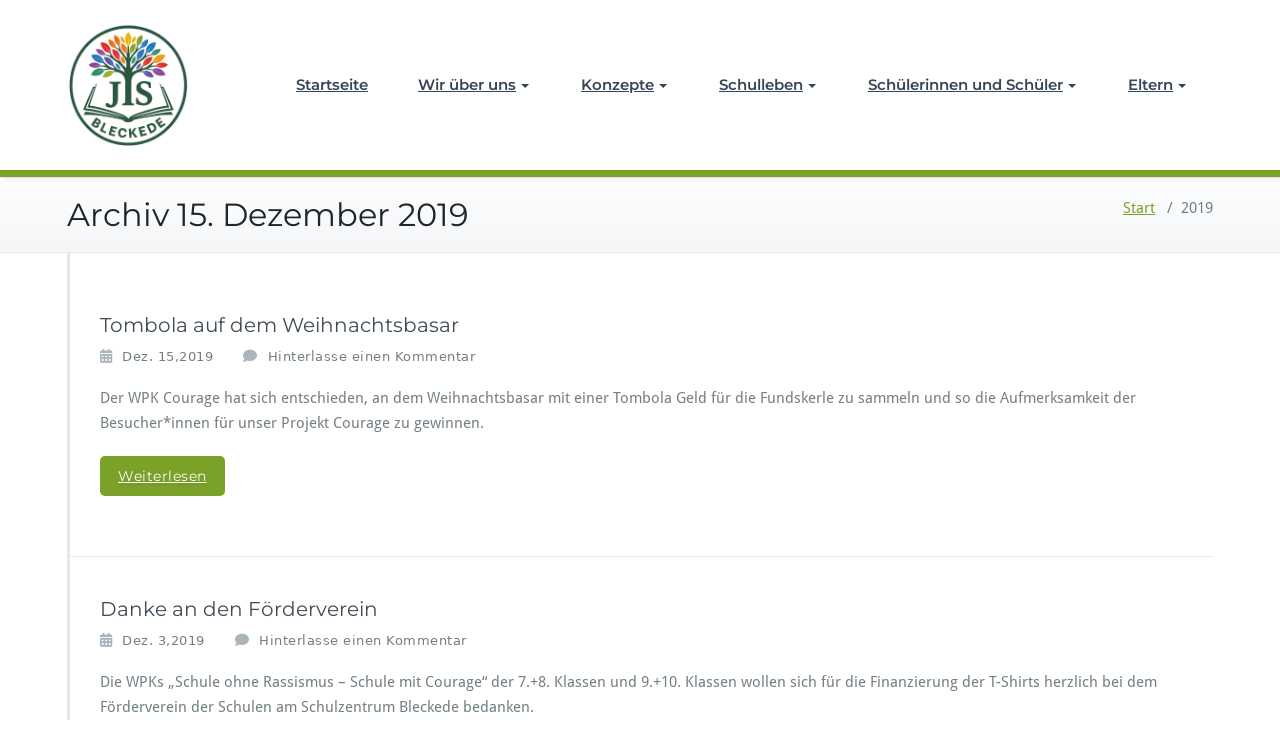

--- FILE ---
content_type: text/html; charset=UTF-8
request_url: https://joerg-immendorff-schule.de/2019/
body_size: 11574
content:
<!DOCTYPE html>
<html lang="de">
    <head>	
        <meta charset="UTF-8">
        <meta name="viewport" content="width=device-width, initial-scale=1">
        <meta http-equiv="x-ua-compatible" content="ie=edge">
        <title>2019 &#8211; Jörg-Immendorff-Schule Bleckede</title>
<style>
.custom-logo{width: 122px; height: auto;}
</style>
<meta name='robots' content='max-image-preview:large' />
<link rel="alternate" type="application/rss+xml" title="Jörg-Immendorff-Schule Bleckede &raquo; Feed" href="https://joerg-immendorff-schule.de/feed/" />
<link rel="alternate" type="application/rss+xml" title="Jörg-Immendorff-Schule Bleckede &raquo; Kommentar-Feed" href="https://joerg-immendorff-schule.de/comments/feed/" />
<style id='wp-img-auto-sizes-contain-inline-css' type='text/css'>
img:is([sizes=auto i],[sizes^="auto," i]){contain-intrinsic-size:3000px 1500px}
/*# sourceURL=wp-img-auto-sizes-contain-inline-css */
</style>
<link rel='stylesheet' id='busiprof-theme-fonts-css' href='https://joerg-immendorff-schule.de/wp-content/fonts/2eb1fb7ea950d67aa82208afef21a644.css?ver=20201110' type='text/css' media='all' />
<style id='wp-emoji-styles-inline-css' type='text/css'>

	img.wp-smiley, img.emoji {
		display: inline !important;
		border: none !important;
		box-shadow: none !important;
		height: 1em !important;
		width: 1em !important;
		margin: 0 0.07em !important;
		vertical-align: -0.1em !important;
		background: none !important;
		padding: 0 !important;
	}
/*# sourceURL=wp-emoji-styles-inline-css */
</style>
<style id='wp-block-library-inline-css' type='text/css'>
:root{--wp-block-synced-color:#7a00df;--wp-block-synced-color--rgb:122,0,223;--wp-bound-block-color:var(--wp-block-synced-color);--wp-editor-canvas-background:#ddd;--wp-admin-theme-color:#007cba;--wp-admin-theme-color--rgb:0,124,186;--wp-admin-theme-color-darker-10:#006ba1;--wp-admin-theme-color-darker-10--rgb:0,107,160.5;--wp-admin-theme-color-darker-20:#005a87;--wp-admin-theme-color-darker-20--rgb:0,90,135;--wp-admin-border-width-focus:2px}@media (min-resolution:192dpi){:root{--wp-admin-border-width-focus:1.5px}}.wp-element-button{cursor:pointer}:root .has-very-light-gray-background-color{background-color:#eee}:root .has-very-dark-gray-background-color{background-color:#313131}:root .has-very-light-gray-color{color:#eee}:root .has-very-dark-gray-color{color:#313131}:root .has-vivid-green-cyan-to-vivid-cyan-blue-gradient-background{background:linear-gradient(135deg,#00d084,#0693e3)}:root .has-purple-crush-gradient-background{background:linear-gradient(135deg,#34e2e4,#4721fb 50%,#ab1dfe)}:root .has-hazy-dawn-gradient-background{background:linear-gradient(135deg,#faaca8,#dad0ec)}:root .has-subdued-olive-gradient-background{background:linear-gradient(135deg,#fafae1,#67a671)}:root .has-atomic-cream-gradient-background{background:linear-gradient(135deg,#fdd79a,#004a59)}:root .has-nightshade-gradient-background{background:linear-gradient(135deg,#330968,#31cdcf)}:root .has-midnight-gradient-background{background:linear-gradient(135deg,#020381,#2874fc)}:root{--wp--preset--font-size--normal:16px;--wp--preset--font-size--huge:42px}.has-regular-font-size{font-size:1em}.has-larger-font-size{font-size:2.625em}.has-normal-font-size{font-size:var(--wp--preset--font-size--normal)}.has-huge-font-size{font-size:var(--wp--preset--font-size--huge)}.has-text-align-center{text-align:center}.has-text-align-left{text-align:left}.has-text-align-right{text-align:right}.has-fit-text{white-space:nowrap!important}#end-resizable-editor-section{display:none}.aligncenter{clear:both}.items-justified-left{justify-content:flex-start}.items-justified-center{justify-content:center}.items-justified-right{justify-content:flex-end}.items-justified-space-between{justify-content:space-between}.screen-reader-text{border:0;clip-path:inset(50%);height:1px;margin:-1px;overflow:hidden;padding:0;position:absolute;width:1px;word-wrap:normal!important}.screen-reader-text:focus{background-color:#ddd;clip-path:none;color:#444;display:block;font-size:1em;height:auto;left:5px;line-height:normal;padding:15px 23px 14px;text-decoration:none;top:5px;width:auto;z-index:100000}html :where(.has-border-color){border-style:solid}html :where([style*=border-top-color]){border-top-style:solid}html :where([style*=border-right-color]){border-right-style:solid}html :where([style*=border-bottom-color]){border-bottom-style:solid}html :where([style*=border-left-color]){border-left-style:solid}html :where([style*=border-width]){border-style:solid}html :where([style*=border-top-width]){border-top-style:solid}html :where([style*=border-right-width]){border-right-style:solid}html :where([style*=border-bottom-width]){border-bottom-style:solid}html :where([style*=border-left-width]){border-left-style:solid}html :where(img[class*=wp-image-]){height:auto;max-width:100%}:where(figure){margin:0 0 1em}html :where(.is-position-sticky){--wp-admin--admin-bar--position-offset:var(--wp-admin--admin-bar--height,0px)}@media screen and (max-width:600px){html :where(.is-position-sticky){--wp-admin--admin-bar--position-offset:0px}}

/*# sourceURL=wp-block-library-inline-css */
</style><style id='global-styles-inline-css' type='text/css'>
:root{--wp--preset--aspect-ratio--square: 1;--wp--preset--aspect-ratio--4-3: 4/3;--wp--preset--aspect-ratio--3-4: 3/4;--wp--preset--aspect-ratio--3-2: 3/2;--wp--preset--aspect-ratio--2-3: 2/3;--wp--preset--aspect-ratio--16-9: 16/9;--wp--preset--aspect-ratio--9-16: 9/16;--wp--preset--color--black: #000000;--wp--preset--color--cyan-bluish-gray: #abb8c3;--wp--preset--color--white: #ffffff;--wp--preset--color--pale-pink: #f78da7;--wp--preset--color--vivid-red: #cf2e2e;--wp--preset--color--luminous-vivid-orange: #ff6900;--wp--preset--color--luminous-vivid-amber: #fcb900;--wp--preset--color--light-green-cyan: #7bdcb5;--wp--preset--color--vivid-green-cyan: #00d084;--wp--preset--color--pale-cyan-blue: #8ed1fc;--wp--preset--color--vivid-cyan-blue: #0693e3;--wp--preset--color--vivid-purple: #9b51e0;--wp--preset--gradient--vivid-cyan-blue-to-vivid-purple: linear-gradient(135deg,rgb(6,147,227) 0%,rgb(155,81,224) 100%);--wp--preset--gradient--light-green-cyan-to-vivid-green-cyan: linear-gradient(135deg,rgb(122,220,180) 0%,rgb(0,208,130) 100%);--wp--preset--gradient--luminous-vivid-amber-to-luminous-vivid-orange: linear-gradient(135deg,rgb(252,185,0) 0%,rgb(255,105,0) 100%);--wp--preset--gradient--luminous-vivid-orange-to-vivid-red: linear-gradient(135deg,rgb(255,105,0) 0%,rgb(207,46,46) 100%);--wp--preset--gradient--very-light-gray-to-cyan-bluish-gray: linear-gradient(135deg,rgb(238,238,238) 0%,rgb(169,184,195) 100%);--wp--preset--gradient--cool-to-warm-spectrum: linear-gradient(135deg,rgb(74,234,220) 0%,rgb(151,120,209) 20%,rgb(207,42,186) 40%,rgb(238,44,130) 60%,rgb(251,105,98) 80%,rgb(254,248,76) 100%);--wp--preset--gradient--blush-light-purple: linear-gradient(135deg,rgb(255,206,236) 0%,rgb(152,150,240) 100%);--wp--preset--gradient--blush-bordeaux: linear-gradient(135deg,rgb(254,205,165) 0%,rgb(254,45,45) 50%,rgb(107,0,62) 100%);--wp--preset--gradient--luminous-dusk: linear-gradient(135deg,rgb(255,203,112) 0%,rgb(199,81,192) 50%,rgb(65,88,208) 100%);--wp--preset--gradient--pale-ocean: linear-gradient(135deg,rgb(255,245,203) 0%,rgb(182,227,212) 50%,rgb(51,167,181) 100%);--wp--preset--gradient--electric-grass: linear-gradient(135deg,rgb(202,248,128) 0%,rgb(113,206,126) 100%);--wp--preset--gradient--midnight: linear-gradient(135deg,rgb(2,3,129) 0%,rgb(40,116,252) 100%);--wp--preset--font-size--small: 13px;--wp--preset--font-size--medium: 20px;--wp--preset--font-size--large: 36px;--wp--preset--font-size--x-large: 42px;--wp--preset--spacing--20: 0.44rem;--wp--preset--spacing--30: 0.67rem;--wp--preset--spacing--40: 1rem;--wp--preset--spacing--50: 1.5rem;--wp--preset--spacing--60: 2.25rem;--wp--preset--spacing--70: 3.38rem;--wp--preset--spacing--80: 5.06rem;--wp--preset--shadow--natural: 6px 6px 9px rgba(0, 0, 0, 0.2);--wp--preset--shadow--deep: 12px 12px 50px rgba(0, 0, 0, 0.4);--wp--preset--shadow--sharp: 6px 6px 0px rgba(0, 0, 0, 0.2);--wp--preset--shadow--outlined: 6px 6px 0px -3px rgb(255, 255, 255), 6px 6px rgb(0, 0, 0);--wp--preset--shadow--crisp: 6px 6px 0px rgb(0, 0, 0);}:where(.is-layout-flex){gap: 0.5em;}:where(.is-layout-grid){gap: 0.5em;}body .is-layout-flex{display: flex;}.is-layout-flex{flex-wrap: wrap;align-items: center;}.is-layout-flex > :is(*, div){margin: 0;}body .is-layout-grid{display: grid;}.is-layout-grid > :is(*, div){margin: 0;}:where(.wp-block-columns.is-layout-flex){gap: 2em;}:where(.wp-block-columns.is-layout-grid){gap: 2em;}:where(.wp-block-post-template.is-layout-flex){gap: 1.25em;}:where(.wp-block-post-template.is-layout-grid){gap: 1.25em;}.has-black-color{color: var(--wp--preset--color--black) !important;}.has-cyan-bluish-gray-color{color: var(--wp--preset--color--cyan-bluish-gray) !important;}.has-white-color{color: var(--wp--preset--color--white) !important;}.has-pale-pink-color{color: var(--wp--preset--color--pale-pink) !important;}.has-vivid-red-color{color: var(--wp--preset--color--vivid-red) !important;}.has-luminous-vivid-orange-color{color: var(--wp--preset--color--luminous-vivid-orange) !important;}.has-luminous-vivid-amber-color{color: var(--wp--preset--color--luminous-vivid-amber) !important;}.has-light-green-cyan-color{color: var(--wp--preset--color--light-green-cyan) !important;}.has-vivid-green-cyan-color{color: var(--wp--preset--color--vivid-green-cyan) !important;}.has-pale-cyan-blue-color{color: var(--wp--preset--color--pale-cyan-blue) !important;}.has-vivid-cyan-blue-color{color: var(--wp--preset--color--vivid-cyan-blue) !important;}.has-vivid-purple-color{color: var(--wp--preset--color--vivid-purple) !important;}.has-black-background-color{background-color: var(--wp--preset--color--black) !important;}.has-cyan-bluish-gray-background-color{background-color: var(--wp--preset--color--cyan-bluish-gray) !important;}.has-white-background-color{background-color: var(--wp--preset--color--white) !important;}.has-pale-pink-background-color{background-color: var(--wp--preset--color--pale-pink) !important;}.has-vivid-red-background-color{background-color: var(--wp--preset--color--vivid-red) !important;}.has-luminous-vivid-orange-background-color{background-color: var(--wp--preset--color--luminous-vivid-orange) !important;}.has-luminous-vivid-amber-background-color{background-color: var(--wp--preset--color--luminous-vivid-amber) !important;}.has-light-green-cyan-background-color{background-color: var(--wp--preset--color--light-green-cyan) !important;}.has-vivid-green-cyan-background-color{background-color: var(--wp--preset--color--vivid-green-cyan) !important;}.has-pale-cyan-blue-background-color{background-color: var(--wp--preset--color--pale-cyan-blue) !important;}.has-vivid-cyan-blue-background-color{background-color: var(--wp--preset--color--vivid-cyan-blue) !important;}.has-vivid-purple-background-color{background-color: var(--wp--preset--color--vivid-purple) !important;}.has-black-border-color{border-color: var(--wp--preset--color--black) !important;}.has-cyan-bluish-gray-border-color{border-color: var(--wp--preset--color--cyan-bluish-gray) !important;}.has-white-border-color{border-color: var(--wp--preset--color--white) !important;}.has-pale-pink-border-color{border-color: var(--wp--preset--color--pale-pink) !important;}.has-vivid-red-border-color{border-color: var(--wp--preset--color--vivid-red) !important;}.has-luminous-vivid-orange-border-color{border-color: var(--wp--preset--color--luminous-vivid-orange) !important;}.has-luminous-vivid-amber-border-color{border-color: var(--wp--preset--color--luminous-vivid-amber) !important;}.has-light-green-cyan-border-color{border-color: var(--wp--preset--color--light-green-cyan) !important;}.has-vivid-green-cyan-border-color{border-color: var(--wp--preset--color--vivid-green-cyan) !important;}.has-pale-cyan-blue-border-color{border-color: var(--wp--preset--color--pale-cyan-blue) !important;}.has-vivid-cyan-blue-border-color{border-color: var(--wp--preset--color--vivid-cyan-blue) !important;}.has-vivid-purple-border-color{border-color: var(--wp--preset--color--vivid-purple) !important;}.has-vivid-cyan-blue-to-vivid-purple-gradient-background{background: var(--wp--preset--gradient--vivid-cyan-blue-to-vivid-purple) !important;}.has-light-green-cyan-to-vivid-green-cyan-gradient-background{background: var(--wp--preset--gradient--light-green-cyan-to-vivid-green-cyan) !important;}.has-luminous-vivid-amber-to-luminous-vivid-orange-gradient-background{background: var(--wp--preset--gradient--luminous-vivid-amber-to-luminous-vivid-orange) !important;}.has-luminous-vivid-orange-to-vivid-red-gradient-background{background: var(--wp--preset--gradient--luminous-vivid-orange-to-vivid-red) !important;}.has-very-light-gray-to-cyan-bluish-gray-gradient-background{background: var(--wp--preset--gradient--very-light-gray-to-cyan-bluish-gray) !important;}.has-cool-to-warm-spectrum-gradient-background{background: var(--wp--preset--gradient--cool-to-warm-spectrum) !important;}.has-blush-light-purple-gradient-background{background: var(--wp--preset--gradient--blush-light-purple) !important;}.has-blush-bordeaux-gradient-background{background: var(--wp--preset--gradient--blush-bordeaux) !important;}.has-luminous-dusk-gradient-background{background: var(--wp--preset--gradient--luminous-dusk) !important;}.has-pale-ocean-gradient-background{background: var(--wp--preset--gradient--pale-ocean) !important;}.has-electric-grass-gradient-background{background: var(--wp--preset--gradient--electric-grass) !important;}.has-midnight-gradient-background{background: var(--wp--preset--gradient--midnight) !important;}.has-small-font-size{font-size: var(--wp--preset--font-size--small) !important;}.has-medium-font-size{font-size: var(--wp--preset--font-size--medium) !important;}.has-large-font-size{font-size: var(--wp--preset--font-size--large) !important;}.has-x-large-font-size{font-size: var(--wp--preset--font-size--x-large) !important;}
/*# sourceURL=global-styles-inline-css */
</style>

<style id='classic-theme-styles-inline-css' type='text/css'>
/*! This file is auto-generated */
.wp-block-button__link{color:#fff;background-color:#32373c;border-radius:9999px;box-shadow:none;text-decoration:none;padding:calc(.667em + 2px) calc(1.333em + 2px);font-size:1.125em}.wp-block-file__button{background:#32373c;color:#fff;text-decoration:none}
/*# sourceURL=/wp-includes/css/classic-themes.min.css */
</style>
<link rel='stylesheet' id='contact-form-7-css' href='https://joerg-immendorff-schule.de/wp-content/plugins/contact-form-7/includes/css/styles.css?ver=6.1.4' type='text/css' media='all' />
<link rel='stylesheet' id='bootstrap-css-css' href='https://joerg-immendorff-schule.de/wp-content/themes/busiprof/css/bootstrap.css?ver=6.9' type='text/css' media='all' />
<link rel='stylesheet' id='busiprof-style-css' href='https://joerg-immendorff-schule.de/wp-content/themes/busiprof/style.css?ver=6.9' type='text/css' media='all' />
<link rel='stylesheet' id='busiporf-custom-css-css' href='https://joerg-immendorff-schule.de/wp-content/themes/busiprof/css/custom.css?ver=6.9' type='text/css' media='all' />
<link rel='stylesheet' id='flexslider-css-css' href='https://joerg-immendorff-schule.de/wp-content/themes/busiprof/css/flexslider.css?ver=6.9' type='text/css' media='all' />
<link rel='stylesheet' id='font-awesome-css-css' href='https://joerg-immendorff-schule.de/wp-content/themes/busiprof/css/font-awesome/css/all.min.css?ver=6.9' type='text/css' media='all' />
<link rel='stylesheet' id='vdequator-parent-style-css' href='https://joerg-immendorff-schule.de/wp-content/themes/busiprof/style.css?ver=6.9' type='text/css' media='all' />
<link rel='stylesheet' id='vdequator-child-style-css' href='https://joerg-immendorff-schule.de/wp-content/themes/vdequator/style.css?ver=6.9' type='text/css' media='all' />
<link rel='stylesheet' id='bootstrap-style-css' href='https://joerg-immendorff-schule.de/wp-content/themes/busiprof/css/bootstrap.css?ver=6.9' type='text/css' media='all' />
<link rel='stylesheet' id='vdequator-custom-style-css-css' href='https://joerg-immendorff-schule.de/wp-content/themes/vdequator/css/custom.css?ver=6.9' type='text/css' media='all' />
<script type="text/javascript" src="https://joerg-immendorff-schule.de/wp-includes/js/jquery/jquery.min.js?ver=3.7.1" id="jquery-core-js"></script>
<script type="text/javascript" src="https://joerg-immendorff-schule.de/wp-includes/js/jquery/jquery-migrate.min.js?ver=3.4.1" id="jquery-migrate-js"></script>
<script type="text/javascript" src="https://joerg-immendorff-schule.de/wp-content/themes/busiprof/js/bootstrap.bundle.min.js?ver=6.9" id="bootstrap-js-js"></script>
<script type="text/javascript" src="https://joerg-immendorff-schule.de/wp-content/themes/busiprof/js/custom.js?ver=6.9" id="busiporf-custom-js-js"></script>
<link rel="https://api.w.org/" href="https://joerg-immendorff-schule.de/wp-json/" /><link rel="EditURI" type="application/rsd+xml" title="RSD" href="https://joerg-immendorff-schule.de/xmlrpc.php?rsd" />
<meta name="generator" content="WordPress 6.9" />
		<!-- Custom Logo: hide header text -->
		<style id="custom-logo-css" type="text/css">
			.site-title, .site-description {
				position: absolute;
				clip-path: inset(50%);
			}
		</style>
		<link rel="icon" href="https://joerg-immendorff-schule.de/wp-content/uploads/2025/06/cropped-BA93D7C0-61B8-48DF-8F57-35DB29C3D949-32x32.png" sizes="32x32" />
<link rel="icon" href="https://joerg-immendorff-schule.de/wp-content/uploads/2025/06/cropped-BA93D7C0-61B8-48DF-8F57-35DB29C3D949-192x192.png" sizes="192x192" />
<link rel="apple-touch-icon" href="https://joerg-immendorff-schule.de/wp-content/uploads/2025/06/cropped-BA93D7C0-61B8-48DF-8F57-35DB29C3D949-180x180.png" />
<meta name="msapplication-TileImage" content="https://joerg-immendorff-schule.de/wp-content/uploads/2025/06/cropped-BA93D7C0-61B8-48DF-8F57-35DB29C3D949-270x270.png" />
	
    <style id='wpcf7-697e8d1ba46e7-inline-inline-css' type='text/css'>
#wpcf7-697e8d1ba46e7-wrapper {display:none !important; visibility:hidden !important;}
/*# sourceURL=wpcf7-697e8d1ba46e7-inline-inline-css */
</style>
<style id='wpcf7-697e8d1ba49f6-inline-inline-css' type='text/css'>
#wpcf7-697e8d1ba49f6-wrapper {display:none !important; visibility:hidden !important;}
/*# sourceURL=wpcf7-697e8d1ba49f6-inline-inline-css */
</style>
</head>
    <body class="archive date wp-custom-logo wp-theme-busiprof wp-child-theme-vdequator">
        	
        <div id="page" class="site">
            <a class="skip-link busiprof-screen-reader" href="#content">Zum Inhalt springen</a>
                <!-- Navbar -->	
        <nav class="navbar navbar-default navbar-expand-lg">
            <div class="container">
                <!-- Brand and toggle get grouped for better mobile display -->
                <div class="navbar-header">
                    <span class="navbar-brand"><a href="https://joerg-immendorff-schule.de/" class="custom-logo-link" rel="home"><img width="512" height="512" src="https://joerg-immendorff-schule.de/wp-content/uploads/2025/06/cropped-cropped-BA93D7C0-61B8-48DF-8F57-35DB29C3D949.png" class="custom-logo" alt="Jörg-Immendorff-Schule Bleckede" decoding="async" fetchpriority="high" srcset="https://joerg-immendorff-schule.de/wp-content/uploads/2025/06/cropped-cropped-BA93D7C0-61B8-48DF-8F57-35DB29C3D949.png 512w, https://joerg-immendorff-schule.de/wp-content/uploads/2025/06/cropped-cropped-BA93D7C0-61B8-48DF-8F57-35DB29C3D949-300x300.png 300w, https://joerg-immendorff-schule.de/wp-content/uploads/2025/06/cropped-cropped-BA93D7C0-61B8-48DF-8F57-35DB29C3D949-150x150.png 150w" sizes="(max-width: 512px) 100vw, 512px" /></a></span>                        <div class="custom-logo-link-url">
                            <h1 class="site-title"><a class="navbar-brand" href="https://joerg-immendorff-schule.de/" >Jörg-Immendorff-Schule Bleckede</a>
                            </h1>
                                                            <p class="site-description">Hauptschule Bleckede</p>
                                                    </div>
                        	
                    <button class="navbar-toggler" type="button" data-bs-toggle="collapse" data-bs-target="#bs-example-navbar-collapse-1" aria-controls="bs-example-navbar-collapse-1" aria-expanded="false" aria-label="Toggle navigation">
                       <span class="navbar-toggler-icon"></span>
                     </button>
                </div>

                <!-- Collect the nav links, forms, and other content for toggling -->
                <div class="collapse navbar-collapse" id="bs-example-navbar-collapse-1">
                    <ul id="menu-top-menu" class="nav navbar-nav navbar-right ms-auto"><li id="menu-item-710" class="menu-item menu-item-type-custom menu-item-object-custom menu-item-home menu-item-710"><a href="https://joerg-immendorff-schule.de/">Startseite</a></li>
<li id="menu-item-740" class="menu-item menu-item-type-post_type menu-item-object-page menu-item-has-children menu-item-740 dropdown"><a href="https://joerg-immendorff-schule.de/wir-ueber-uns/">Wir über uns<span class="caret"></span></a>
<ul class="dropdown-menu">
	<li id="menu-item-745" class="menu-item menu-item-type-post_type menu-item-object-page menu-item-745"><a href="https://joerg-immendorff-schule.de/wir-ueber-uns/leitbild/">Leitbild</a></li>
	<li id="menu-item-746" class="menu-item menu-item-type-post_type menu-item-object-page menu-item-746"><a href="https://joerg-immendorff-schule.de/wir-ueber-uns/schulleitung/">Schulleitung</a></li>
	<li id="menu-item-747" class="menu-item menu-item-type-post_type menu-item-object-page menu-item-747"><a href="https://joerg-immendorff-schule.de/wir-ueber-uns/schulsozialarbeit/">Schulsozialarbeit</a></li>
	<li id="menu-item-742" class="menu-item menu-item-type-post_type menu-item-object-page menu-item-742"><a href="https://joerg-immendorff-schule.de/wir-ueber-uns/kollegium/">Kollegium</a></li>
	<li id="menu-item-741" class="menu-item menu-item-type-post_type menu-item-object-page menu-item-741"><a href="https://joerg-immendorff-schule.de/wir-ueber-uns/beratungslehrkraft/">Beratungslehrkraft</a></li>
	<li id="menu-item-748" class="menu-item menu-item-type-post_type menu-item-object-page menu-item-748"><a href="https://joerg-immendorff-schule.de/wir-ueber-uns/sekretariat/">Sekretariat</a></li>
	<li id="menu-item-758" class="menu-item menu-item-type-post_type menu-item-object-page menu-item-758"><a href="https://joerg-immendorff-schule.de/wir-ueber-uns/kontakt/">Kontakt</a></li>
</ul>
</li>
<li id="menu-item-716" class="menu-item menu-item-type-post_type menu-item-object-page menu-item-has-children menu-item-716 dropdown"><a href="https://joerg-immendorff-schule.de/konzepte/">Konzepte<span class="caret"></span></a>
<ul class="dropdown-menu">
	<li id="menu-item-717" class="menu-item menu-item-type-post_type menu-item-object-page menu-item-717"><a href="https://joerg-immendorff-schule.de/konzepte/berufsorientierung/">Berufsorientierung</a></li>
	<li id="menu-item-721" class="menu-item menu-item-type-post_type menu-item-object-page menu-item-721"><a href="https://joerg-immendorff-schule.de/konzepte/paedagogisches-konzept/">Pädagogisches Konzept</a></li>
	<li id="menu-item-720" class="menu-item menu-item-type-post_type menu-item-object-page menu-item-720"><a href="https://joerg-immendorff-schule.de/konzepte/medienkonzept/">Medienkonzept</a></li>
	<li id="menu-item-719" class="menu-item menu-item-type-post_type menu-item-object-page menu-item-719"><a href="https://joerg-immendorff-schule.de/konzepte/inklusion/">Inklusion</a></li>
	<li id="menu-item-722" class="menu-item menu-item-type-post_type menu-item-object-page menu-item-722"><a href="https://joerg-immendorff-schule.de/konzepte/paten/">Paten</a></li>
	<li id="menu-item-2535" class="menu-item menu-item-type-post_type menu-item-object-page menu-item-2535"><a href="https://joerg-immendorff-schule.de/konzepte/konfliktloesung-und-beschwerden/">Konfliktlösung und Beschwerden</a></li>
</ul>
</li>
<li id="menu-item-731" class="menu-item menu-item-type-post_type menu-item-object-page menu-item-has-children menu-item-731 dropdown"><a href="https://joerg-immendorff-schule.de/schulleben/">Schulleben<span class="caret"></span></a>
<ul class="dropdown-menu">
	<li id="menu-item-735" class="menu-item menu-item-type-post_type menu-item-object-page menu-item-735"><a href="https://joerg-immendorff-schule.de/schulleben/schulmensa/">Schulmensa</a></li>
	<li id="menu-item-734" class="menu-item menu-item-type-post_type menu-item-object-page menu-item-734"><a href="https://joerg-immendorff-schule.de/schulleben/ganztagsschule/">Ganztagsschule</a></li>
	<li id="menu-item-736" class="menu-item menu-item-type-post_type menu-item-object-page menu-item-736"><a href="https://joerg-immendorff-schule.de/schulleben/schwimmhalle/">Schwimmhalle</a></li>
	<li id="menu-item-737" class="menu-item menu-item-type-post_type menu-item-object-page menu-item-737"><a href="https://joerg-immendorff-schule.de/schulleben/unterrichtszeiten/">Unterrichtszeiten und Ferien</a></li>
</ul>
</li>
<li id="menu-item-724" class="menu-item menu-item-type-post_type menu-item-object-page menu-item-has-children menu-item-724 dropdown"><a href="https://joerg-immendorff-schule.de/schuelerinnen-und-schueler/">Schülerinnen und Schüler<span class="caret"></span></a>
<ul class="dropdown-menu">
	<li id="menu-item-726" class="menu-item menu-item-type-post_type menu-item-object-page menu-item-726"><a href="https://joerg-immendorff-schule.de/schuelerinnen-und-schueler/projekte/">Projekte</a></li>
	<li id="menu-item-728" class="menu-item menu-item-type-post_type menu-item-object-page menu-item-728"><a href="https://joerg-immendorff-schule.de/schuelerinnen-und-schueler/schuelervertretung/">Schülervertretung</a></li>
	<li id="menu-item-729" class="menu-item menu-item-type-post_type menu-item-object-page menu-item-729"><a href="https://joerg-immendorff-schule.de/schuelerinnen-und-schueler/schulsanitaeter/">Schulsanitäter</a></li>
	<li id="menu-item-2504" class="menu-item menu-item-type-post_type menu-item-object-page menu-item-2504"><a href="https://joerg-immendorff-schule.de/schuelerinnen-und-schueler/medienscouts/">Medienscouts</a></li>
	<li id="menu-item-725" class="menu-item menu-item-type-post_type menu-item-object-page menu-item-725"><a href="https://joerg-immendorff-schule.de/schuelerinnen-und-schueler/buslotsen/">Buslotsen</a></li>
	<li id="menu-item-730" class="menu-item menu-item-type-post_type menu-item-object-page menu-item-730"><a href="https://joerg-immendorff-schule.de/schuelerinnen-und-schueler/skifahrt/">Skifahrt</a></li>
</ul>
</li>
<li id="menu-item-712" class="menu-item menu-item-type-post_type menu-item-object-page menu-item-has-children menu-item-712 dropdown"><a href="https://joerg-immendorff-schule.de/eltern/">Eltern<span class="caret"></span></a>
<ul class="dropdown-menu">
	<li id="menu-item-1500" class="menu-item menu-item-type-post_type menu-item-object-page menu-item-1500"><a href="https://joerg-immendorff-schule.de/datenschutz/">Datenschutz</a></li>
	<li id="menu-item-713" class="menu-item menu-item-type-post_type menu-item-object-page menu-item-713"><a href="https://joerg-immendorff-schule.de/eltern/schulelternrat/">Elternvertretung</a></li>
	<li id="menu-item-714" class="menu-item menu-item-type-post_type menu-item-object-page menu-item-714"><a href="https://joerg-immendorff-schule.de/eltern/foerderverein/">Förderverein</a></li>
</ul>
</li>
</ul>			
                </div>
            </div>
        </nav>	
        <!-- End of Navbar -->
        <!-- Page Title -->
<section class="page-header">
	<div class="container">
		<div class="row">
			<div class="col-md-6">
				<div class="page-title">
					<h2>Archiv 15. Dezember 2019				    </h2>
				</div>
			</div>
			<div class="col-md-6">
				<ul class="page-breadcrumb">
					<li><a href="https://joerg-immendorff-schule.de/">Start</a> &nbsp &#47; &nbsp<li class="active">2019</li></li>				</ul>
			</div>
		</div>
	</div>	
</section>
<!-- End of Page Title -->
<div class="clearfix"></div>

<!-- Blog & Sidebar Section -->
<div id="content">
<section>		
	<div class="container">
		<div class="row">
			<!--Blog Posts-->
			<div class="col-md-12 col-xs-12">
				<div class="site-content">
					<article class="post post-1545 type-post status-publish format-standard hentry category-allgemein"> 
	<span class="site-author">
		<figure class="avatar">
					<a data-tip="admin" href="https://joerg-immendorff-schule.de/author/admin/" data-toggle="tooltip" title="admin"></a>
		</figure>
	</span>
		<header class="entry-header">
			<h3 class="entry-title"><a href="https://joerg-immendorff-schule.de/2019/12/15/1545/" >Tombola auf dem Weihnachtsbasar</a></h3>		</header>
	
		<div class="entry-meta">
		
			<span class="entry-date"><a href="https://joerg-immendorff-schule.de/1970/01"><time datetime="">Dez. 15,2019</time></a></span>
			
			<span class="comments-link"><a href="https://joerg-immendorff-schule.de/2019/12/15/1545/#respond">Hinterlasse einen Kommentar</a></span>
			
					</div>
			<div class="entry-content">
		<p>Der WPK Courage hat sich entschieden, an dem Weihnachtsbasar mit einer Tombola Geld für die Fundskerle zu sammeln und so die Aufmerksamkeit der Besucher*innen für unser Projekt Courage zu gewinnen.</p>
<p> <a href="https://joerg-immendorff-schule.de/2019/12/15/1545/#more-1545" class="more-link">Weiterlesen</a></p>
	</div>
</article><article class="post post-1527 type-post status-publish format-standard hentry category-allgemein"> 
	<span class="site-author">
		<figure class="avatar">
					<a data-tip="admin" href="https://joerg-immendorff-schule.de/author/admin/" data-toggle="tooltip" title="admin"></a>
		</figure>
	</span>
		<header class="entry-header">
			<h3 class="entry-title"><a href="https://joerg-immendorff-schule.de/2019/12/03/danke-an-den-foerderverein/" >Danke an den Förderverein</a></h3>		</header>
	
		<div class="entry-meta">
		
			<span class="entry-date"><a href="https://joerg-immendorff-schule.de/1970/01"><time datetime="">Dez. 3,2019</time></a></span>
			
			<span class="comments-link"><a href="https://joerg-immendorff-schule.de/2019/12/03/danke-an-den-foerderverein/#respond">Hinterlasse einen Kommentar</a></span>
			
					</div>
			<div class="entry-content">
		<p>Die WPKs „Schule ohne Rassismus &#8211; Schule mit Courage“ der 7.+8. Klassen und 9.+10. Klassen wollen sich für die Finanzierung der T-Shirts herzlich bei dem Förderverein der Schulen am Schulzentrum Bleckede bedanken.</p>
<p> <a href="https://joerg-immendorff-schule.de/2019/12/03/danke-an-den-foerderverein/#more-1527" class="more-link">Weiterlesen</a></p>
	</div>
</article><article class="post post-1531 type-post status-publish format-standard hentry category-allgemein"> 
	<span class="site-author">
		<figure class="avatar">
					<a data-tip="admin" href="https://joerg-immendorff-schule.de/author/admin/" data-toggle="tooltip" title="admin"></a>
		</figure>
	</span>
		<header class="entry-header">
			<h3 class="entry-title"><a href="https://joerg-immendorff-schule.de/2019/11/26/gedenkfeier/" >Gedenkfeier</a></h3>		</header>
	
		<div class="entry-meta">
		
			<span class="entry-date"><a href="https://joerg-immendorff-schule.de/2019/11"><time datetime="">Nov. 26,2019</time></a></span>
			
			<span class="comments-link"><a href="https://joerg-immendorff-schule.de/2019/11/26/gedenkfeier/#respond">Hinterlasse einen Kommentar</a></span>
			
					</div>
			<div class="entry-content">
		<p>Am 09. November 2019 war wie jedes Jahr eine Gedenkfeier für Juden/Jüdisches Leben in Bleckede. Diese Gedenkfeier wurde von Frau Tipke geleitet. Einige von unserem WPK-Courage haben sich bereit erklärt, an der Gedenkfeier teilzunehmen.</p>
<p> <a href="https://joerg-immendorff-schule.de/2019/11/26/gedenkfeier/#more-1531" class="more-link">Weiterlesen</a></p>
	</div>
</article>					<!-- Pagination -->			
					<div class="paginations">
											</div>
										<!-- /Pagination -->
				</div>
			<!--/End of Blog Posts-->
			</div>
			<!--Sidebar-->
						<!--/End of Sidebar-->
		</div>	
	</div>
</section>
</div>
<!-- End of Blog & Sidebar Section -->
 
<div class="clearfix"></div>

<!-- Footer Section -->
<footer class="footer-sidebar">	
	<!-- Footer Widgets -->	
	<div class="container">		
		<div class="row">		
			<div class="col-md-3 col-sm-6"><aside class="widget widget_block"><h3 class="widget-title">Kontaktformular</h3>			<div class="textwidget">
<div class="wpcf7 no-js" id="wpcf7-f659-o1" lang="de-DE" dir="ltr" data-wpcf7-id="659">
<div class="screen-reader-response"><p role="status" aria-live="polite" aria-atomic="true"></p> <ul></ul></div>
<form action="/2019/#wpcf7-f659-o1" method="post" class="wpcf7-form init" aria-label="Kontaktformular" novalidate="novalidate" data-status="init">
<fieldset class="hidden-fields-container"><input type="hidden" name="_wpcf7" value="659" /><input type="hidden" name="_wpcf7_version" value="6.1.4" /><input type="hidden" name="_wpcf7_locale" value="de_DE" /><input type="hidden" name="_wpcf7_unit_tag" value="wpcf7-f659-o1" /><input type="hidden" name="_wpcf7_container_post" value="0" /><input type="hidden" name="_wpcf7_posted_data_hash" value="" />
</fieldset>
<p><span id="wpcf7-697e8d1ba46e7-wrapper" class="wpcf7-form-control-wrap website-wrap" ><label for="wpcf7-697e8d1ba46e7-field" class="hp-message">Bitte lasse dieses Feld leer.</label><input id="wpcf7-697e8d1ba46e7-field"  class="wpcf7-form-control wpcf7-text" type="text" name="website" value="" size="40" tabindex="-1" autocomplete="off" /></span>
</p>
<p><label> Ihr Name<br />
<span class="wpcf7-form-control-wrap" data-name="your-name"><input size="40" maxlength="400" class="wpcf7-form-control wpcf7-text wpcf7-validates-as-required" aria-required="true" aria-invalid="false" value="" type="text" name="your-name" /></span> </label>
</p>
<p><label> Ihre E-Mail-Adresse<br />
<span class="wpcf7-form-control-wrap" data-name="your-email"><input size="40" maxlength="400" class="wpcf7-form-control wpcf7-email wpcf7-validates-as-required wpcf7-text wpcf7-validates-as-email" aria-required="true" aria-invalid="false" value="" type="email" name="your-email" /></span> </label>
</p>
<p><label> Betreff<br />
<span class="wpcf7-form-control-wrap" data-name="your-subject"><input size="40" maxlength="400" class="wpcf7-form-control wpcf7-text" aria-invalid="false" value="" type="text" name="your-subject" /></span> </label>
</p>
<p><label> Ihre Nachricht<br />
<span class="wpcf7-form-control-wrap" data-name="your-message"><textarea cols="40" rows="10" maxlength="2000" class="wpcf7-form-control wpcf7-textarea" aria-invalid="false" name="your-message"></textarea></span> </label><br />
<span id="wpcf7-697e8d1ba49f6-wrapper" class="wpcf7-form-control-wrap newname-wrap" ><label for="wpcf7-697e8d1ba49f6-field" class="hp-message">Bitte lasse dieses Feld leer.</label><input id="wpcf7-697e8d1ba49f6-field"  class="wpcf7-form-control wpcf7-text" type="text" name="newname" value="" size="40" tabindex="-1" autocomplete="off" /></span><br />
<input class="wpcf7-form-control wpcf7-submit has-spinner" type="submit" value="Nachricht senden" />
</p><p style="display: none !important;" class="akismet-fields-container" data-prefix="_wpcf7_ak_"><label>&#916;<textarea name="_wpcf7_ak_hp_textarea" cols="45" rows="8" maxlength="100"></textarea></label><input type="hidden" id="ak_js_1" name="_wpcf7_ak_js" value="237"/><script>document.getElementById( "ak_js_1" ).setAttribute( "value", ( new Date() ).getTime() );</script></p><div class="wpcf7-response-output" aria-hidden="true"></div>
</form>
</div>

</div>
		</aside></div><div class="col-md-3 col-sm-6"><aside class="widget widget_block"><h3 class="widget-title">Links</h3>			<div class="textwidget"><p><a href="https://joerg-immendorff-schule.de/schulleben/schulmensa/">Mensa</a></p>
<p><a href="http://www.vmz-niedersachsen.de/wissenswertes/schulausfall/">Schulausfall</a></p>
<p><a href="http://www.step-lueneburg.de/">SteP Lüneburg</a></p>
<p><a href="https://www.landkreis-lueneburg.de/Portaldata/42/Resources/bildung,_soziales_und_gesundheit/kes_jugendhilfe/Flyer_-_Sozialraumteam_Bleckede.pdf">Sozialraumteam Bleckede</a></p>
<p><a href="http://www.kinderschutzbund-lueneburg.de/index.php/das-kinder-und-jugendtelefon-nummer-gegen-kummer.html">Kinder- und Jugendtelefon</a></p>
<p><a href="https://joerg-immendorff-schule.de/info-krankmeldung/">Info Krankmeldung</a></p>
<p><a href="http://joerg-immendorff-schule.de/wordpress/wir-ueber-uns/kontakt/">Kontakt</a></p>
<p><a href="http://joerg-immendorff-schule.de/wordpress/impressum/">Impressum und Datenschutz</a></p>
<p><a href="https://joerg-immendorff-schule.de/category/allgemein/">Beiträge Archiv</a></p>
<p>&nbsp;</p>
</div>
		</aside></div><div class="col-md-3 col-sm-6"><aside class="widget widget_block"><h3 class="widget-title">Downloads</h3>			<div class="textwidget"><p><a href="https://joerg-immendorff-schule.de/wp-content/uploads/2020/09/Schulprogramm-Joerg-Immendorff-Schule-2020.pdf">Schulprogramm</a></p>
<p><a href="https://joerg-immendorff-schule.de/wp-content/uploads/2018/04/Schulordnung.pdf">Schulordnung</a></p>
<p>&nbsp;</p>
</div>
		</aside></div>		</div>
	</div>
	<!-- /End of Footer Widgets -->	
	
	<!-- Copyrights -->	
		<div class="site-info">
		<div class="container">
			<div class="row">
				<div class="col-md-7">				
				Copyright © 2018-2025 Jörg-Immendorff-Schule Bleckede, alle Rechte vorbehalten				
				</div>
			</div>
		</div>
	</div>
		<!-- Copyrights -->	
	
</footer>
</div>
<!-- /End of Footer Section -->

<!--Scroll To Top--> 
<a href="#" class="scrollup"><i class="fa fa-chevron-up"></i></a>
<!--/End of Scroll To Top--> 	
<script type="speculationrules">
{"prefetch":[{"source":"document","where":{"and":[{"href_matches":"/*"},{"not":{"href_matches":["/wp-*.php","/wp-admin/*","/wp-content/uploads/*","/wp-content/*","/wp-content/plugins/*","/wp-content/themes/vdequator/*","/wp-content/themes/busiprof/*","/*\\?(.+)"]}},{"not":{"selector_matches":"a[rel~=\"nofollow\"]"}},{"not":{"selector_matches":".no-prefetch, .no-prefetch a"}}]},"eagerness":"conservative"}]}
</script>
    <script>
    /(trident|msie)/i.test(navigator.userAgent)&&document.getElementById&&window.addEventListener&&window.addEventListener("hashchange",function(){var t,e=location.hash.substring(1);/^[A-z0-9_-]+$/.test(e)&&(t=document.getElementById(e))&&(/^(?:a|select|input|button|textarea)$/i.test(t.tagName)||(t.tabIndex=-1),t.focus())},!1);
    </script>
    <script type="text/javascript" src="https://joerg-immendorff-schule.de/wp-includes/js/dist/hooks.min.js?ver=dd5603f07f9220ed27f1" id="wp-hooks-js"></script>
<script type="text/javascript" src="https://joerg-immendorff-schule.de/wp-includes/js/dist/i18n.min.js?ver=c26c3dc7bed366793375" id="wp-i18n-js"></script>
<script type="text/javascript" id="wp-i18n-js-after">
/* <![CDATA[ */
wp.i18n.setLocaleData( { 'text direction\u0004ltr': [ 'ltr' ] } );
//# sourceURL=wp-i18n-js-after
/* ]]> */
</script>
<script type="text/javascript" src="https://joerg-immendorff-schule.de/wp-content/plugins/contact-form-7/includes/swv/js/index.js?ver=6.1.4" id="swv-js"></script>
<script type="text/javascript" id="contact-form-7-js-translations">
/* <![CDATA[ */
( function( domain, translations ) {
	var localeData = translations.locale_data[ domain ] || translations.locale_data.messages;
	localeData[""].domain = domain;
	wp.i18n.setLocaleData( localeData, domain );
} )( "contact-form-7", {"translation-revision-date":"2025-10-26 03:28:49+0000","generator":"GlotPress\/4.0.3","domain":"messages","locale_data":{"messages":{"":{"domain":"messages","plural-forms":"nplurals=2; plural=n != 1;","lang":"de"},"This contact form is placed in the wrong place.":["Dieses Kontaktformular wurde an der falschen Stelle platziert."],"Error:":["Fehler:"]}},"comment":{"reference":"includes\/js\/index.js"}} );
//# sourceURL=contact-form-7-js-translations
/* ]]> */
</script>
<script type="text/javascript" id="contact-form-7-js-before">
/* <![CDATA[ */
var wpcf7 = {
    "api": {
        "root": "https:\/\/joerg-immendorff-schule.de\/wp-json\/",
        "namespace": "contact-form-7\/v1"
    }
};
//# sourceURL=contact-form-7-js-before
/* ]]> */
</script>
<script type="text/javascript" src="https://joerg-immendorff-schule.de/wp-content/plugins/contact-form-7/includes/js/index.js?ver=6.1.4" id="contact-form-7-js"></script>
<script defer type="text/javascript" src="https://joerg-immendorff-schule.de/wp-content/plugins/akismet/_inc/akismet-frontend.js?ver=1762967763" id="akismet-frontend-js"></script>
<script id="wp-emoji-settings" type="application/json">
{"baseUrl":"https://s.w.org/images/core/emoji/17.0.2/72x72/","ext":".png","svgUrl":"https://s.w.org/images/core/emoji/17.0.2/svg/","svgExt":".svg","source":{"concatemoji":"https://joerg-immendorff-schule.de/wp-includes/js/wp-emoji-release.min.js?ver=6.9"}}
</script>
<script type="module">
/* <![CDATA[ */
/*! This file is auto-generated */
const a=JSON.parse(document.getElementById("wp-emoji-settings").textContent),o=(window._wpemojiSettings=a,"wpEmojiSettingsSupports"),s=["flag","emoji"];function i(e){try{var t={supportTests:e,timestamp:(new Date).valueOf()};sessionStorage.setItem(o,JSON.stringify(t))}catch(e){}}function c(e,t,n){e.clearRect(0,0,e.canvas.width,e.canvas.height),e.fillText(t,0,0);t=new Uint32Array(e.getImageData(0,0,e.canvas.width,e.canvas.height).data);e.clearRect(0,0,e.canvas.width,e.canvas.height),e.fillText(n,0,0);const a=new Uint32Array(e.getImageData(0,0,e.canvas.width,e.canvas.height).data);return t.every((e,t)=>e===a[t])}function p(e,t){e.clearRect(0,0,e.canvas.width,e.canvas.height),e.fillText(t,0,0);var n=e.getImageData(16,16,1,1);for(let e=0;e<n.data.length;e++)if(0!==n.data[e])return!1;return!0}function u(e,t,n,a){switch(t){case"flag":return n(e,"\ud83c\udff3\ufe0f\u200d\u26a7\ufe0f","\ud83c\udff3\ufe0f\u200b\u26a7\ufe0f")?!1:!n(e,"\ud83c\udde8\ud83c\uddf6","\ud83c\udde8\u200b\ud83c\uddf6")&&!n(e,"\ud83c\udff4\udb40\udc67\udb40\udc62\udb40\udc65\udb40\udc6e\udb40\udc67\udb40\udc7f","\ud83c\udff4\u200b\udb40\udc67\u200b\udb40\udc62\u200b\udb40\udc65\u200b\udb40\udc6e\u200b\udb40\udc67\u200b\udb40\udc7f");case"emoji":return!a(e,"\ud83e\u1fac8")}return!1}function f(e,t,n,a){let r;const o=(r="undefined"!=typeof WorkerGlobalScope&&self instanceof WorkerGlobalScope?new OffscreenCanvas(300,150):document.createElement("canvas")).getContext("2d",{willReadFrequently:!0}),s=(o.textBaseline="top",o.font="600 32px Arial",{});return e.forEach(e=>{s[e]=t(o,e,n,a)}),s}function r(e){var t=document.createElement("script");t.src=e,t.defer=!0,document.head.appendChild(t)}a.supports={everything:!0,everythingExceptFlag:!0},new Promise(t=>{let n=function(){try{var e=JSON.parse(sessionStorage.getItem(o));if("object"==typeof e&&"number"==typeof e.timestamp&&(new Date).valueOf()<e.timestamp+604800&&"object"==typeof e.supportTests)return e.supportTests}catch(e){}return null}();if(!n){if("undefined"!=typeof Worker&&"undefined"!=typeof OffscreenCanvas&&"undefined"!=typeof URL&&URL.createObjectURL&&"undefined"!=typeof Blob)try{var e="postMessage("+f.toString()+"("+[JSON.stringify(s),u.toString(),c.toString(),p.toString()].join(",")+"));",a=new Blob([e],{type:"text/javascript"});const r=new Worker(URL.createObjectURL(a),{name:"wpTestEmojiSupports"});return void(r.onmessage=e=>{i(n=e.data),r.terminate(),t(n)})}catch(e){}i(n=f(s,u,c,p))}t(n)}).then(e=>{for(const n in e)a.supports[n]=e[n],a.supports.everything=a.supports.everything&&a.supports[n],"flag"!==n&&(a.supports.everythingExceptFlag=a.supports.everythingExceptFlag&&a.supports[n]);var t;a.supports.everythingExceptFlag=a.supports.everythingExceptFlag&&!a.supports.flag,a.supports.everything||((t=a.source||{}).concatemoji?r(t.concatemoji):t.wpemoji&&t.twemoji&&(r(t.twemoji),r(t.wpemoji)))});
//# sourceURL=https://joerg-immendorff-schule.de/wp-includes/js/wp-emoji-loader.min.js
/* ]]> */
</script>
</body>
</html>